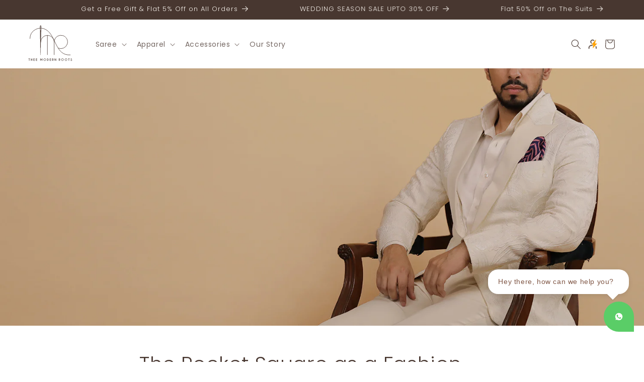

--- FILE ---
content_type: text/css
request_url: https://theemodernroots.com/cdn/shop/t/68/assets/collection-carousel.css?v=50803853579097818631764182475
body_size: -700
content:
.collection-carousel{display:flex;overflow:hidden}.carousel{display:flex}.carousel-cell{width:25%;min-width:200px;margin:0 10px}
/*# sourceMappingURL=/cdn/shop/t/68/assets/collection-carousel.css.map?v=50803853579097818631764182475 */


--- FILE ---
content_type: image/svg+xml
request_url: https://theemodernroots.com/cdn/shop/files/New_Logo_Final-09_0861af51-8c30-4b9b-b2db-dd8ce63b8339.svg?v=1684409915&width=100
body_size: 419
content:
<svg id="Layer_1" data-name="Layer 1" xmlns="http://www.w3.org/2000/svg" viewBox="0 0 637 524"><defs><style>.cls-1{fill:none;stroke-width:5px;}.cls-1,.cls-2,.cls-3{stroke:#483730;stroke-miterlimit:10;}.cls-2,.cls-3{fill:#483730;}.cls-3{stroke-width:2px;}</style></defs><title>New Logo Final</title><path class="cls-1" d="M368.81,216.61a85.13,85.13,0,1,1,48.42,94.69"/><path class="cls-1" d="M196.78,233.66a85.17,85.17,0,0,1,170.33,0"/><line class="cls-1" x1="367.11" y1="228.85" x2="367.11" y2="399.17"/><line class="cls-1" x1="281.95" y1="148.57" x2="281.95" y2="398.94"/><path class="cls-2" d="M194.41,398.9h-1.06c-1.86-113.46-5.19-356.4-4.91-363.42a20.74,20.74,0,0,1,1.83-8.1c2.5-5.12,8.16-5.18,10.7-.09a20.85,20.85,0,0,1,1.88,8.46C203.07,42.52,197.35,286.18,194.41,398.9Zm1.23-369.14c-3.85-.56-5.1,52.65-.2,56.69C199.47,82.41,199,28.5,195.64,29.76Z"/><path class="cls-1" d="M60.74,192.7A134.56,134.56,0,0,1,266.84,78.75h0C393.65,155.56,381.16,414,574.43,398.94"/><path class="cls-3" d="M51.78,447.07v26.11H50.22V447.07h-7v-1.56H58.78v1.56Z"/><path class="cls-3" d="M76,460.78v12.4H74.48V445.51H76v13.71H87.62V445.51h1.56v27.67H87.62v-12.4Z"/><path class="cls-3" d="M120.44,445.51v1.56H108.16v11.49h12.28v1.56H108.16v11.5h12.28v1.56H106.61V445.51Z"/><path class="cls-3" d="M151.27,445.51v1.56H139v11.49h12.28v1.56H139v11.5h12.28v1.56H137.43V445.51Z"/><path class="cls-3" d="M194.41,445.51l10.39,18,10.38-18H217l-.07.12v27.55h-1.56V448.33L204.8,466.55l-10.54-18.22v24.85H192.7V445.63l-.07-.12Z"/><path class="cls-3" d="M258.19,449.27a14.2,14.2,0,1,1-10-4.16A13.7,13.7,0,0,1,258.19,449.27Zm-10-2.57a12.62,12.62,0,1,0,8.91,3.7A12.11,12.11,0,0,0,248.15,446.7Z"/><path class="cls-3" d="M280.9,445.55H281q6.83,0,10.58,3.77a14.18,14.18,0,0,1,0,20.05q-3.75,3.76-10.58,3.77h-.12v0h-1.56V445.51h1.56Zm0,1.59v24.43H281q6.15,0,9.45-3.32a12.59,12.59,0,0,0,0-17.81q-3.3-3.3-9.45-3.3Z"/><path class="cls-3" d="M326.14,445.51v1.56H313.87v11.49h12.27v1.56H313.87v11.5h12.27v1.56H312.31V445.51Z"/><path class="cls-3" d="M349.87,463.56l-.47,0h-4.7v9.6h-1.56V445.51h7.26a9.16,9.16,0,0,1,5.38,2.65,9.08,9.08,0,0,1-4.2,15.18l6.38,9.84H356Zm-5.17-16.48V462h4.7a7.47,7.47,0,0,0,0-14.93Z"/><path class="cls-3" d="M374.21,445.51h1.71l14.22,24.6v-24.6h1.55v27.67h-1.55l-14.37-24.85v24.85h-1.56Z"/><path class="cls-3" d="M434,463.56l-.47,0h-4.7v9.6h-1.56V445.51h7.26a9.16,9.16,0,0,1,5.38,2.65,9.08,9.08,0,0,1-4.2,15.18l6.38,9.84h-1.92Zm-5.17-16.48V462h4.7a7.47,7.47,0,0,0,0-14.93Z"/><path class="cls-3" d="M482.18,449.27a14.18,14.18,0,1,1-10-4.16A13.7,13.7,0,0,1,482.18,449.27Zm-10-2.57a12.62,12.62,0,1,0,8.92,3.7A12.11,12.11,0,0,0,472.14,446.7Z"/><path class="cls-3" d="M527.13,449.27a14.18,14.18,0,1,1-10-4.16A13.67,13.67,0,0,1,527.13,449.27Zm-10-2.57a12.62,12.62,0,1,0,8.91,3.7A12.13,12.13,0,0,0,517.1,446.7Z"/><path class="cls-3" d="M554.68,447.07v26.11h-1.55V447.07h-7v-1.56h15.56v1.56Z"/><path class="cls-3" d="M584.27,457.86a11.78,11.78,0,0,1-4.67-2.7,5.86,5.86,0,0,1,8.3-8.27,5,5,0,0,1,1.31,2.06l-1.4.56a4.32,4.32,0,1,0-7.1,4.54,11.57,11.57,0,0,0,3.25,2.13,13.67,13.67,0,0,1,5.58,3.34,7.83,7.83,0,0,1,2.4,5.77,8.19,8.19,0,0,1-8.19,8.21,8.25,8.25,0,0,1-8.09-6.88l1.47-.53a6.71,6.71,0,0,0,6.62,5.88,6.67,6.67,0,0,0,4.72-11.38A12.62,12.62,0,0,0,584.27,457.86Z"/></svg>

--- FILE ---
content_type: text/javascript
request_url: https://theemodernroots.com/cdn/shop/t/68/assets/share.js?v=75898114074608098691764182475
body_size: -181
content:
customElements.get("share-button")||customElements.define("share-button",class extends DetailsDisclosure{constructor(){super(),this.elements={shareButton:this.querySelector("button"),shareSummary:this.querySelector("summary"),closeButton:this.querySelector(".share-button__close"),successMessage:this.querySelector('[id^="ShareMessage"]'),urlInput:this.querySelector("input"),socialSharing:this.querySelector(".social-sharing")},this.urlToShare=this.elements.urlInput?this.elements.urlInput.value:document.location.href,this.isMobile=/Android|webOS|iPhone|iPad|iPod|BlackBerry|IEMobile|Opera Mini/i.test(navigator.userAgent),navigator.share&&this.isMobile?(this.mainDetailsToggle.setAttribute("hidden",""),this.elements.shareButton.classList.remove("hidden"),this.elements.shareButton.addEventListener("click",()=>{navigator.share({url:this.urlToShare,title:document.title,text:document.title})})):this.isMobile?(this.mainDetailsToggle.addEventListener("toggle",this.toggleDetails.bind(this)),this.mainDetailsToggle.querySelector(".share-button__copy").addEventListener("click",this.copyToClipboard.bind(this)),this.mainDetailsToggle.querySelector(".share-button__close").addEventListener("click",this.close.bind(this))):(this.elements.shareSummary.addEventListener("click",event=>{event.preventDefault(),this.copyToClipboard(),this.elements.successMessage.classList.remove("hidden"),this.elements.successMessage.textContent=window.accessibilityStrings.shareSuccess||"Link copied to clipboard",setTimeout(()=>{this.elements.successMessage.classList.add("hidden")},2e3)}),this.elements.socialSharing&&(this.elements.socialSharing.style.display="none"))}toggleDetails(){this.mainDetailsToggle.open||(this.elements.successMessage.classList.add("hidden"),this.elements.successMessage.textContent="",this.elements.closeButton.classList.add("hidden"),this.elements.shareSummary.focus())}copyToClipboard(){navigator.clipboard.writeText(this.elements.urlInput.value).then(()=>{this.elements.successMessage.classList.remove("hidden"),this.elements.successMessage.textContent=window.accessibilityStrings.shareSuccess||"Link copied to clipboard",this.elements.closeButton.classList.remove("hidden"),this.elements.closeButton.focus()})}updateUrl(url){this.urlToShare=url,this.elements.urlInput.value=url}});
//# sourceMappingURL=/cdn/shop/t/68/assets/share.js.map?v=75898114074608098691764182475
